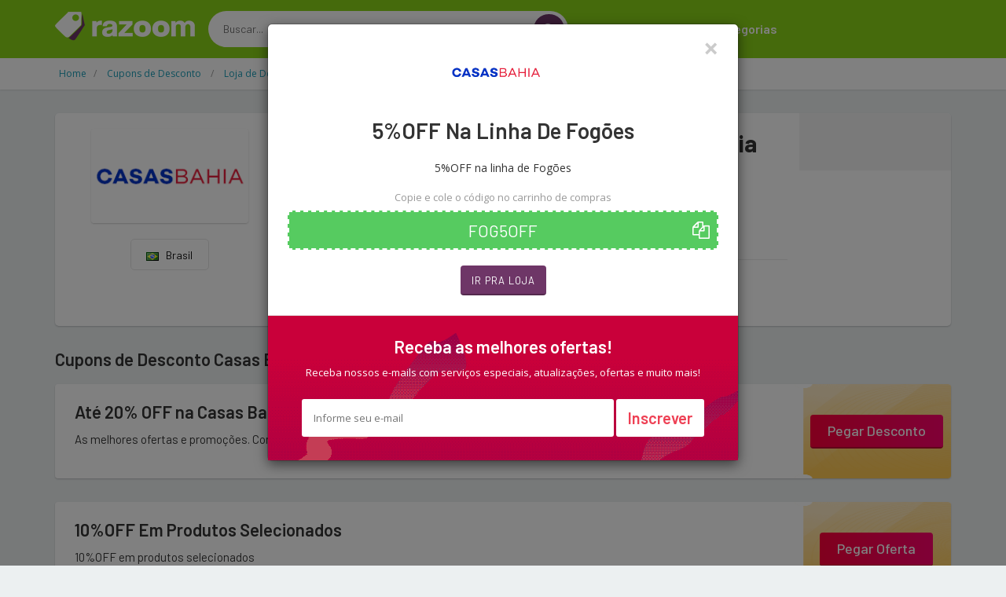

--- FILE ---
content_type: text/html; charset=UTF-8
request_url: https://www.razoom.com.br/desconto/casas-bahia/2006566
body_size: 16033
content:
<!DOCTYPE html>
<html dir="ltr" lang="pt-BR">
<head>
<!-- Meta -->
<meta charset="utf-8">
<meta name="viewport" content="width=device-width, initial-scale=1.0">
<meta name="description" content="Economize agora com os melhores cupons de desconto da internet. Selecione a loja e utilize os códigos promocionais na sua compra">
<meta name="keywords" content="cupom, cupom de desconto, desconto, vale desconto, vale, código, código de desconto, vale promocional, código promocional, Oferta, Liquidação, promoção, bonus, sales">
<meta name="author" content="Razoom">
<meta name="robots" content="all">
<title>Casas Bahia: As melhores ofertas e promoções - Razoom</title>

	
	
		<link rel="icon" href="/../images/favicon.png" type="image/x-icon"/>
		<link rel="shortcut icon" type="image/x-icon" href="/../images/favicon.png" />
		<link rel="canonical" href="https://www.razoom.com.br/desconto/casas-bahia/2006566">
<meta property="og:type" content="website" /> 
<meta property="og:site_name" content="Razoom" /> 
<meta property="og:url" content="https://www.razoom.com.br/desconto/casas-bahia/2006566" /> 
<meta property="og:title" content="Casas Bahia: As melhores ofertas e promoções - Razoom" /> 
<meta property="og:description" content="Economize agora com os melhores cupons de desconto da internet. Selecione a loja e utilize os códigos promocionais na sua compra" /> 
<meta property="og:image" content="https://www.razoom.com.br/imagem-loja/casas-bahia" /> 
<meta property="og:image:secure_url" content="https://www.razoom.com.br/imagem-loja/casas-bahia" /> 
<meta property="og:image:width" content="1200" /> 
<meta property="og:image:height" content="627" /> 
<meta property="og:locale" content="pt_BR" /> 
<meta name="twitter:card" content="summary_large_image">
<meta name="twitter:title" content="Casas Bahia: As melhores ofertas e promoções - Razoom">
<meta name="twitter:description" content="Economize agora com os melhores cupons de desconto da internet. Selecione a loja e utilize os códigos promocionais na sua compra">
<meta name="twitter:image" content="https://www.razoom.com.br/imagem-loja/casas-bahia">

<div itemscope itemtype="//schema.org/Organization">      
<meta itemprop="name" content="Razoom"> 
<meta property="description" content="Economize agora com os melhores cupons de desconto da internet. Selecione a loja e utilize os códigos promocionais na sua compra" /> 
<meta itemprop="url" content="https://www.razoom.com.br/">
<meta itemprop="sameAs" content="https://www.ncupons.com.br/">
<meta itemprop="sameAs" content="https://www.facebook.com/nCupons"> <meta itemprop="sameAs" content="https://twitter.com/cupons_ofertas"> <meta itemprop="logo" content="https://www.razoom.com.br/images/logo/logo-razoom.png">
<meta itemprop="image" content="">
</div>

<!-- Bootstrap Core CSS -->
<link rel="stylesheet" href="/../assets-web/css/bootstrap.min.css">

<!-- Customizable CSS -->
<style>
		:root {
		--cor_principal: #88d317;
		--cor_principal_texto: #333333;
		--cor_secundaria: #6e3667;
		--cor_secundaria_texto: #ffffff;
		}
</style>
<link rel="stylesheet" href="/../assets-web/css/main.css">
<link rel="stylesheet" href="/../assets-web/css/owl.carousel.css">
<link rel="stylesheet" href="/../assets-web/css/owl.transitions.css">
<link rel="stylesheet" href="/../assets-web/css/config.css">

<!-- Icons/Glyphs -->
<link rel="stylesheet" href="/../assets-web/css/font-awesome.css">

<!-- Fonts -->
<link href='https://fonts.googleapis.com/css?family=Open+Sans:400,300,400italic,600,600italic,700,700italic,800|Montserrat:400,700|Roboto:300,400,500,700|Barlow:200,300,300i,400,400i,500,500i,600,700,800' rel='stylesheet' type='text/css'>

<script async src="//pagead2.googlesyndication.com/pagead/js/adsbygoogle.js"></script>
<script>
  (adsbygoogle = window.adsbygoogle || []).push({
    google_ad_client: "ca-pub-3831231025825420",
    enable_page_level_ads: true
  });
</script>
	
	
<!-- Global site tag (gtag.js) - Google Analytics -->
<script async src="https://www.googletagmanager.com/gtag/js?id=UA-148579195-4"></script>
<script>
  window.dataLayer = window.dataLayer || [];
  function gtag(){dataLayer.push(arguments);}
  gtag('js', new Date());

  gtag('config', 'UA-148579195-4');

  gtag('config', 'UA-148579195-13');

  gtag('event', 'www.razoom.com.br', {
  'event_category': 'URL',
  'non_interaction': true

});
  
</script>

<script type="application/ld+json">{
  "@context": "http://schema.org",
  "@graph": [
    {
      "@type": "WebSite", "url": "https://www.razoom.com.br/", "potentialAction": { "@type": "SearchAction", "target": "https://www.razoom.com.br/buscar?q={search_term}", "query-input": "required name=search_term"
      }
    }, 
    {
      "@type": "SiteNavigationElement",
      "url": [
        "https://www.razoom.com.br/",
        "https://www.razoom.com.br/cupom",
        "https://www.razoom.com.br/cupons-e-ofertas"
      ]
    },
    {
      "@type": "lastReviewed",
      "dateTime": "2026-01-25T07:22:39-03:00"
    }
  ]
}</script>

</head>
<body class="cnt-home">
<!-- ============================================== HEADER ============================================== -->
<header class="header-style-1"> 
  
  <!-- ============================================== TOP MENU ============================================== -->
  
  <!-- /.header-top --> 
  <!-- ============================================== TOP MENU : END ============================================== -->
  <div class="main-header">
    <div class="container">
      <div class="row">
        <div class="col-xs-12 col-lg-2 col-sm-12 col-md-3 logo-holder"> 
          <!-- ============================================================= LOGO ============================================================= -->
          <div class="logo"> <a href="/"> <img src="/images/logo/logo-razoom.png" srcset="/images/logo/logo-razoom@2x.png 2x" alt="Razoom" > </a> </div>
          <!-- /.logo --> 
          <!-- ============================================================= LOGO : END ============================================================= --> </div>
        <!-- /.logo-holder -->
        
        <div class="col-lg-5 col-md-4 col-sm-5 col-xs-12 top-search-holder"> 
          <!-- /.contact-row --> 
          <!-- ============================================================= SEARCH AREA ============================================================= -->
          <div class="search-area">
            <form id="form-search-id" method="get" action="/buscar">
              <div class="control-group">
                  <input id="pesquisar" class="search-field" name="q" placeholder="Buscar..." autocomplete="off" />
                <a class="search-button" href="javascript:void(0);" onclick="document.getElementById('form-search-id').submit();" ></a> </div>
				<input type="submit" style="display:none">
            </form>
          </div>
          <!-- /.search-area --> 
          <!-- ============================================================= SEARCH AREA : END ============================================================= --> </div>
        <!-- /.top-search-holder -->
        
         <div class="col-lg-5 col-md-5 col-sm-12 col-xs-12 navmenu"> 
      <div class="yamm navbar navbar-default" role="navigation">
        <div class="navbar-header">
       <button data-target="#mc-horizontal-menu-collapse" data-toggle="collapse" class="navbar-toggle collapsed" type="button"> 
       <span class="sr-only">Toggle navigation</span> <span class="icon-bar"></span> <span class="icon-bar"></span> <span class="icon-bar"></span> </button>
        </div>
        <div class="nav-bg-class">
          <div class="navbar-collapse collapse" id="mc-horizontal-menu-collapse">
            <div class="nav-outer">
              <ul class="nav navbar-nav">
                <li class=" "> <a href="/cupom"  class="dropdown-toggle" >Cupons</a> 
                 
                
                </li>
                <li class="dropdown"> <a href="#" class="dropdown-toggle" data-hover="dropdown" data-toggle="dropdown">Lojas</a> 
                <ul class="dropdown-menu pages">
                    <li>
                      <div class="yamm-content">
                        <div class="row">
                          <div class="col-xs-12 col-menu">
                            <ul class="links">
								

<li><a href="/desconto/amazon"><div>Amazon</div></a></li>

<li><a href="/desconto/americanas"><div>Americanas</div></a></li>

<li><a href="/desconto/kabum"><div>Kabum</div></a></li>

<li><a href="/desconto/netshoes"><div>Netshoes</div></a></li>

<li><a href="/desconto/sephora"><div>Sephora</div></a></li>

<li><a href="/desconto/submarino"><div>Submarino</div></a></li>
								
								
								
                              	<li><a href="/desconto" ><div class="icondireita">Todas as lojas<i class="fa fa-chevron-right"></i></div></a></li>

                              </ul>
                              </div>
                              </div>
                              </div>
                              </li>
                              </ul>
                </li>
                <li class="dropdown"> <a href="#" class="dropdown-toggle" data-hover="dropdown" data-toggle="dropdown">Categorias</a> 
                <ul class="dropdown-menu pages">
                    <li>
                      <div class="yamm-content">
                        <div class="row">
                          <div class="col-xs-12 col-menu">
                            <ul class="links">
                              
<li><a href="/cupom/1111"><div>11/11 Especial</div></a></li>

<li><a href="/cupom/beleza-e-saude"><div>Beleza e Saúde</div></a></li>

<li><a href="/cupom/celulares-e-smartphones"><div>Celulares e Smartphones</div></a></li>

<li><a href="/cupom/eletrodomesticos"><div>Eletrodomésticos</div></a></li>

<li><a href="/cupom/eletronicos-e-tecnologia"><div>Eletrônicos e Tecnologia</div></a></li>

<li><a href="/cupom/maquininha-de-cartao"><div>Maquininha de Cartão</div></a></li>
<li><a href="/cupom" ><div class="icondireita"> Todas as categorias<i class="fa fa-chevron-right"></i></div></a></li>

								
                              </ul>
                              </div>
                              </div>
                              </div>
                              </li>
                              </ul>
                </li>
                
            
              </ul>
              <!-- /.navbar-nav -->
              <div class="clearfix"></div>
            </div>
            <!-- /.nav-outer --> 
          </div>
          <!-- /.navbar-collapse --> 
          
        </div>
        <!-- /.nav-bg-class --> 
      </div>
      <!-- /.navbar-default --> 
    </div>
    <!-- /.container-class --> 
    

        
        </div>
    
      <!-- /.row --> 
      
    </div>
    <!-- /.container --> 
    
  </div>
  <!-- /.main-header --> 
  
 
  
</header>

<!-- ============================================== HEADER : END ============================================== --> 
	

<div class="breadcrumb">
  <div class="container">
		<div class="breadcrumb-inner">
			<ul class="list-inline list-unstyled" itemscope="" itemtype="https://schema.org/BreadcrumbList">
				<li itemprop="itemListElement" itemscope="" itemtype="https://schema.org/ListItem"><a itemprop="item" target="_self" href="/" ><span itemprop="name" >Home</span></a><meta itemprop="position" content="1"></li>
				
				<li itemprop="itemListElement" itemscope="" itemtype="https://schema.org/ListItem"><a itemprop="item" target="_self" href="/cupom" ><span itemprop="name" >Cupons de Desconto </span></a><meta itemprop="position" content="2"></li>
				
				<li itemprop="itemListElement" itemscope="" itemtype="https://schema.org/ListItem"><a itemprop="item" target="_self" href="/cupom/loja-de-departamentos" ><span itemprop="name" >Loja de Departamentos</span></a><meta itemprop="position" content="3"></li>
				
				<li class="hidden" itemprop="itemListElement" itemscope="" itemtype="https://schema.org/ListItem"><a itemprop="item" target="_self" href="/desconto/casas-bahia" ><span itemprop="name" >Cupom de desconto Casas Bahia</span></a><meta itemprop="position" content="4"></li>
				
				<li class='active'><span>Cupom de desconto Casas Bahia</span></li>
				
				
			</ul>
			
			
		
			
			
			
			
		</div><!-- /.breadcrumb-inner -->
	</div><!-- /.container -->
</div><!-- /.breadcrumb -->

<div class="body-content outer-top-ts">

<div class='container'>
		<div class='row single-product' >
			<!-- /.sidebar -->
			<div class='col-md-12'>

            <div class="detail-block pb-0 " >
				<div class="row equal wow ">
                
					     <div class="col-xs-12 col-sm-4 col-md-3 text-center ">
    <div class="product-item-holder size-big  text-center">

        <a href="/redirecionar/10171" target="_blank" ><img class="img-responsive2 br-4" src="//cdn.gadevo.com/images/lojas/casas-bahia.png"  itemprop="logo"></a><!-- /.single-product-slider -->


        <!-- /.gallery-thumbs -->

    </div>
		<div class="btn-group btn-xs pt-20 dropup">
			
				
			
			
			
			
                            <button type="button" class="btn btn-default btn-xs select-paises" style="min-width: 100px"><img src="/images/flags/br.png">&nbsp;&nbsp; Brasil</button>
                            
                        </div>					 
							 
							 
							 
							 
</div>      			
					<div class='col-sm-8 col-md-7 product-info-block'>
						<div class="product-info">
							<h1 class="name">Cupom de desconto  Black Friday <strong>Casas Bahia</strong> </h1>
							
							<div class="rating-reviews m-t-20">
								<div class="row">
                                <div class="col-lg-12 ">
									<div class="pull-left p-0 m-0">
										<div id="partner-rating" data-partner="extra" data-rating="158751.5"></div> 

										<fieldset id='demo1' class="rating p-0 m-0" >
                  	 
                        <input class="stars" type="radio" id="star5" name="rating" value="5"    />
                        <label class = "full" for="star5" title=""></label>
                        <input class="stars" type="radio" id="star4" name="rating" value="4"   />
                        <label class = "full" for="star4" title=""></label>
                        <input class="stars" type="radio" id="star3" name="rating" value="3"   />
                        <label class = "full" for="star3" title=""></label>
                        <input class="stars" type="radio" id="star2" name="rating" value="2"   />
                        <label class = "full" for="star2" title=""></label>
                        <input class="stars" type="radio" id="star1" name="rating" value="1"  />
                        <label class = "full" for="star1" title=""></label>
                       
        			
                    					</fieldset>
										<div id="obrigadoRating2" style="display:none " class="p-0 m-0"><div id="obrigadoRating" class="obrigadoRating "  ><p class="ratingstars " >Obrigado pelo seu voto!</p></div></div>
 		<div id="erroRating2" style="display:none"><div id="erroRating" class="erroRating"  ><p class="ratingstars" >Você já votou!</p></div></div>
									</div>
									<div class="pull-left">
										<div class="reviews pt-5">
											<a class="lnk">(Avaliação: <span class="star-rating-avg" >158751.5</span> &#8211; 
        <span class="star-rating-total">374</span> 
		<span>votos</span>)</a>
										</div>
									</div>
                                    </div>
								</div><!-- /.row -->		
							</div><!-- /.rating-reviews -->

							<div class="stock-container info-container m-t-10">
								<div class="row">
                                <div class="col-lg-12">
									<div class="pull-left">
										<div class="stock-box">
											<span class="label">Atualizado em:</span>
										</div>	
									</div>
									<div class="pull-left">
										<div class="stock-box">
											<span class="value">25/01/2026 </span>
											<span class=""> &#8212; Cashback Casas Bahia</span>
											<span class=""> &#8212; Black Friday Casas Bahia</span>
										</div>	
									</div>
                                    </div>
									<div class="col-lg-12 pt-5">
									<div class="pull-left">
										<div class="stock-box">
											<span class="label">Encontramos 9 Cupons de desconto para Casas Bahia!</span>
											<span class="label">Cupom de Desconto  Casas Bahia Janeiro 2026 é aqui!</span>
										</div>	
									</div>
									
                                    </div>
								</div><!-- /.row -->	
							</div><!-- /.stock-container -->

		

							<!-- /.price-container -->

							<div class="quantity-container info-container ">
								<div class="row">
									
									<div class="add-btn">
										<a href="/redirecionar/10171" target="_blank" class="btn btn-primary"><i class="fa fa-shopping-cart inner-right-vs"></i> Ir pra loja</a>
									</div>

								</div><!-- /.row -->
							</div><!-- /.quantity-container -->

							

							

							
						</div><!-- /.product-info -->
					</div><!-- /.col-sm-7 -->
                    <div class="col-lg-2 col-sm-12 col-md-2 p-0 m-0  store-first" >
                    <div class="store-details text-center">
						<center><div class="addthis_inline_share_toolbox "></div> </center>
						

					
                     
                    </div>
                    </div>
				</div><!-- /.row -->
                </div>
					
	
				
        <section class="section wow fadeInUp pt-25">
          <h3 class="section-title pb-20">Cupons de Desconto  Casas Bahia</h3>
          
			
<div class="category-product coupons-section coupons-section-inner outer-top-xs ">
	<div class="row coupons-deals">
	 	<div class='col-sm-12 col-md-12 col-lg-12 wow fadeInUp'>
	
<div class='item'>
	<div class="products">
		<div class="product product-pq">
			<div class="product-image">
				<div class="image">
					<h3 class="name"><a href="/redirecionar/10171" target="_blank">Até 20% OFF na  Casas Bahia</a></h3>
					<div class="brand">As melhores ofertas e promoções. Confira as melhores ofertas exclusivas!</div>
				</div>
			</div>
			<div class="product-info text-left">
				<div class="discount"></div>
				<div class="show-code"><a href="/redirecionar/10171" target="_blank">Pegar Desconto</a></div>
				<div class="discount"></div>
			</div>
		</div>
	</div>	
</div>

<div class='item'>
	<div class="products">
		<div class="product product-pq">
			<div class="product-image">
				<div class="image">
					<h3 class="name"><a href="/desconto/casas-bahia/2006233" onclick="setTimeout(function() { window.location.href='/redirecionar/2006233?act=1'; }, 100);" target="_blank">10%OFF Em Produtos Selecionados</a></h3>
					<div class="brand">10%OFF em produtos selecionados</div>
				</div>
			</div>
			<div class="product-info text-left">
				<div class="discount"></div>
				<div class="show-code">
<a href="javascript:void(0);" onclick="showCoupon('2006233')">Pegar Oferta</a>
</div>
				<div class="discount"></div>
			</div>
		</div>
	</div>	
</div>

<div class='item'>
	<div class="products">
		<div class="product product-pq">
			<div class="product-image">
				<div class="image">
					<h3 class="name"><a href="/desconto/casas-bahia/2006624" onclick="setTimeout(function() { window.location.href='/redirecionar/2006624?act=1'; }, 100);" target="_blank">5%OFF Em Eletrodomésticos</a></h3>
					<div class="brand">5%OFF em eletrodomésticos</div>
				</div>
			</div>
			<div class="product-info text-left">
				<div class="discount"></div>
				<div class="show-code">
<a href="javascript:void(0);" onclick="showCoupon('2006624')">Pegar Oferta</a>
</div>
				<div class="discount"></div>
			</div>
		</div>
	</div>	
</div>

<div class='item'>
	<div class="products">
		<div class="product product-pq">
			<div class="product-image">
				<div class="image">
					<h3 class="name"><a href="/desconto/casas-bahia/2014356" onclick="setTimeout(function() { window.location.href='/redirecionar/2014356?act=1'; }, 100);" target="_blank">10% OFF Em Eletrodomésticos Selecionadas</a></h3>
					<div class="brand">10% OFF em Eletrodomésticos selecionadas</div>
				</div>
			</div>
			<div class="product-info text-left">
				<div class="discount"></div>
				<div class="show-code">
<a href="javascript:void(0);" onclick="showCoupon('2014356')">Pegar Oferta</a>
</div>
				<div class="discount"></div>
			</div>
		</div>
	</div>	
</div>

<div class='item'>
	<div class="products">
		<div class="product product-pq">
			<div class="product-image">
				<div class="image">
					<h3 class="name"><a href="/desconto/casas-bahia/2013981" onclick="setTimeout(function() { window.location.href='/redirecionar/2013981?act=1'; }, 100);" target="_blank">10% OFF Em Seleção De Móveis</a></h3>
					<div class="brand">10% OFF em seleção de Móveis
</div>
				</div>
			</div>
			<div class="product-info text-left">
				<div class="discount"></div>
				<div class="show-code">
<a href="javascript:void(0);" onclick="showCoupon('2013981')">Pegar Oferta</a>
</div>
				<div class="discount"></div>
			</div>
		</div>
	</div>	
</div>

<div class='item'>
	<div class="products">
		<div class="product product-pq">
			<div class="product-image">
				<div class="image">
					<h3 class="name"><a href="/desconto/casas-bahia/2014362" onclick="setTimeout(function() { window.location.href='/redirecionar/2014362?act=1'; }, 100);" target="_blank">10% OFF Em Eletrodomésticos Selecionadas</a></h3>
					<div class="brand">10% OFF em Eletrodomésticos selecionadas
</div>
				</div>
			</div>
			<div class="product-info text-left">
				<div class="discount"></div>
				<div class="show-code">
<a href="javascript:void(0);" onclick="showCoupon('2014362')">Pegar Oferta</a>
</div>
				<div class="discount"></div>
			</div>
		</div>
	</div>	
</div>

<div class='item'>
	<div class="products">
		<div class="product product-pq">
			<div class="product-image">
				<div class="image">
					<h3 class="name"><a href="/desconto/casas-bahia/2006566" onclick="setTimeout(function() { window.location.href='/redirecionar/2006566?act=1'; }, 100);" target="_blank">5%OFF Na Linha De Fogões</a></h3>
					<div class="brand">5%OFF na linha de Fogões</div>
				</div>
			</div>
			<div class="product-info text-left">
				<div class="discount"></div>
				<div class="show-code">
<a href="javascript:void(0);" onclick="showCoupon('2006566')">Pegar Oferta</a>
</div>
				<div class="discount"></div>
			</div>
		</div>
	</div>	
</div>

<div class='item'>
	<div class="products">
		<div class="product product-pq">
			<div class="product-image">
				<div class="image">
					<h3 class="name"><a href="/desconto/casas-bahia/2014361" onclick="setTimeout(function() { window.location.href='/redirecionar/2014361?act=1'; }, 100);" target="_blank">10% OFF Em Telas Selecionadas</a></h3>
					<div class="brand">10% OFF em Telas selecionadas
</div>
				</div>
			</div>
			<div class="product-info text-left">
				<div class="discount"></div>
				<div class="show-code">
<a href="javascript:void(0);" onclick="showCoupon('2014361')">Pegar Oferta</a>
</div>
				<div class="discount"></div>
			</div>
		</div>
	</div>	
</div>

<div class='item'>
	<div class="products">
		<div class="product product-pq">
			<div class="product-image">
				<div class="image">
					<h3 class="name"><a href="/desconto/casas-bahia/2020291" onclick="setTimeout(function() { window.location.href='/redirecionar/2020291?act=1'; }, 100);" target="_blank">5% OFF Em Telas</a></h3>
					<div class="brand">5% OFF em telas
</div>
				</div>
			</div>
			<div class="product-info text-left">
				<div class="discount"></div>
				<div class="show-code">
<a href="javascript:void(0);" onclick="showCoupon('2020291')">Pegar Oferta</a>
</div>
				<div class="discount"></div>
			</div>
		</div>
	</div>	
</div>
	
	
	
	
	
	
	
	
</div>	

</div>
                <!-- /.row --> 
              </div>		
			
			
        </section>
				

				
				
			
				
				
				
				
				<div class="product-tabs inner-bottom-xs  wow fadeInUp">
					<div class="row">
						<div class="col-sm-3">
							<ul id="product-tabs" class="nav nav-tabs nav-tab-cell">
								
<li class="active"><a data-toggle="tab" href="#expired">Cupons expirados</a></li>
								<li class=""><a data-toggle="tab" href="#howtouse">Como usar os cupons</a></li>
                                <li><a data-toggle="tab" href="#vendor">Sobre Casas Bahia</a></li>
								
<li><a data-toggle="tab" href="#offers">Lojas em destaque</a></li>
								
								<li><a data-toggle="tab" href="#cashback">O que é cashback?</a></li>
							</ul><!-- /.nav-tabs #product-tabs -->
						</div>
						<div class="col-sm-9">

							<div class="tab-content">
								
								
<div id="expired" class="tab-pane active">
<div class="product-tab">
<h3>Alguns ainda podem funcionar</h3>
<div class="row p-10" style="">

                    

<div class="col-sm-12 cupomexpirado  ">
	<div class=" ">
		
		<div class="pull-left"><p class='' title='Até 25% off no cupom EXCLUSIVO'>Até 25% off no cupom EXCLUSIVO</p></div>
		<div class="cupomexpirado-cupom pull-rig ht">
			<i class="fa fa-tags"></i><span>GANHEEVOLTA</span><a href="/redirecionar/2034557" target="_blank" class="btn btn-sm btn-info" onclick="setClipboard('GANHEEVOLTA')" data-toggle="tooltip" data-placement="bottom" title="Copiar e ir pra loja"><i class="fa fa-chevron-right"></i></a>
		</div>
		</div>
	
</div>


                    

<div class="col-sm-12 cupomexpirado  ">
	<div class=" ">
		
		<div class="pull-left"><p class='' title='iPhone 12 com 20% de desconto'>iPhone 12 com 20% de desconto</p></div>
		<div class="cupomexpirado-cupom pull-rig ht">
			<i class="fa fa-tags"></i><span>MEUNOVO12</span><a href="/redirecionar/2037973" target="_blank" class="btn btn-sm btn-info" onclick="setClipboard('MEUNOVO12')" data-toggle="tooltip" data-placement="bottom" title="Copiar e ir pra loja"><i class="fa fa-chevron-right"></i></a>
		</div>
		</div>
	
</div>


                    

<div class="col-sm-12 cupomexpirado  ">
	<div class=" ">
		
		<div class="pull-left"><p class='' title='Beleza e Saúde com 10% de desconto'>Beleza e Saúde com 10% de desconto</p></div>
		<div class="cupomexpirado-cupom pull-rig ht">
			<i class="fa fa-tags"></i><span>GANHEDEVOLTA10</span><a href="/redirecionar/2041104" target="_blank" class="btn btn-sm btn-info" onclick="setClipboard('GANHEDEVOLTA10')" data-toggle="tooltip" data-placement="bottom" title="Copiar e ir pra loja"><i class="fa fa-chevron-right"></i></a>
		</div>
		</div>
	
</div>


                    

<div class="col-sm-12 cupomexpirado  ">
	<div class=" ">
		
		<div class="pull-left"><p class='' title='10% OFF Em Eletrodomésticos.'>10% OFF Em Eletrodomésticos.</p></div>
		<div class="cupomexpirado-cupom pull-rig ht">
			<i class="fa fa-tags"></i><span>ELETRO10</span><a href="/redirecionar/2013142" target="_blank" class="btn btn-sm btn-info" onclick="setClipboard('ELETRO10')" data-toggle="tooltip" data-placement="bottom" title="Copiar e ir pra loja"><i class="fa fa-chevron-right"></i></a>
		</div>
		</div>
	
</div>


                    

<div class="col-sm-12 cupomexpirado  ">
	<div class=" ">
		
		<div class="pull-left"><p class='' title='5% OFF Em Telas.'>5% OFF Em Telas.</p></div>
		<div class="cupomexpirado-cupom pull-rig ht">
			<i class="fa fa-tags"></i><span>CBPP5Z</span><a href="/redirecionar/2000757" target="_blank" class="btn btn-sm btn-info" onclick="setClipboard('CBPP5Z')" data-toggle="tooltip" data-placement="bottom" title="Copiar e ir pra loja"><i class="fa fa-chevron-right"></i></a>
		</div>
		</div>
	
</div>


                    

<div class="col-sm-12 cupomexpirado  ">
	<div class=" ">
		
		<div class="pull-left"><p class='' title='3% OFF Em Produtos Selecionados'>3% OFF Em Produtos Selecionados</p></div>
		<div class="cupomexpirado-cupom pull-rig ht">
			<i class="fa fa-tags"></i><span>CBPP3L</span><a href="/redirecionar/2001162" target="_blank" class="btn btn-sm btn-info" onclick="setClipboard('CBPP3L')" data-toggle="tooltip" data-placement="bottom" title="Copiar e ir pra loja"><i class="fa fa-chevron-right"></i></a>
		</div>
		</div>
	
</div>


                    

<div class="col-sm-12 cupomexpirado  ">
	<div class=" ">
		
		<div class="pull-left"><p class='' title='5% OFF Em Telas'>5% OFF Em Telas</p></div>
		<div class="cupomexpirado-cupom pull-rig ht">
			<i class="fa fa-tags"></i><span>CBPP5Z</span><a href="/redirecionar/2001548" target="_blank" class="btn btn-sm btn-info" onclick="setClipboard('CBPP5Z')" data-toggle="tooltip" data-placement="bottom" title="Copiar e ir pra loja"><i class="fa fa-chevron-right"></i></a>
		</div>
		</div>
	
</div>


                    

<div class="col-sm-12 cupomexpirado  ">
	<div class=" ">
		
		<div class="pull-left"><p class='' title='15% OFF Em Sofás E Poltronas'>15% OFF Em Sofás E Poltronas</p></div>
		<div class="cupomexpirado-cupom pull-rig ht">
			<i class="fa fa-tags"></i><span>MAIS15</span><a href="/redirecionar/2014723" target="_blank" class="btn btn-sm btn-info" onclick="setClipboard('MAIS15')" data-toggle="tooltip" data-placement="bottom" title="Copiar e ir pra loja"><i class="fa fa-chevron-right"></i></a>
		</div>
		</div>
	
</div>


                    

<div class="col-sm-12 cupomexpirado  ">
	<div class=" ">
		
		<div class="pull-left"><p class='' title='Até 27% OFF Em Seleção De TVs'>Até 27% OFF Em Seleção De TVs</p></div>
		<div class="cupomexpirado-cupom pull-rig ht">
			<i class="fa fa-tags"></i><span>MINHATELA</span><a href="/redirecionar/2017176" target="_blank" class="btn btn-sm btn-info" onclick="setClipboard('MINHATELA')" data-toggle="tooltip" data-placement="bottom" title="Copiar e ir pra loja"><i class="fa fa-chevron-right"></i></a>
		</div>
		</div>
	
</div>


                    

<div class="col-sm-12 cupomexpirado  ">
	<div class=" ">
		
		<div class="pull-left"><p class='' title='10% OFF Em Produtos Selecionados. '>10% OFF Em Produtos Selecionados. </p></div>
		<div class="cupomexpirado-cupom pull-rig ht">
			<i class="fa fa-tags"></i><span>CBPP10Z</span><a href="/redirecionar/2000553" target="_blank" class="btn btn-sm btn-info" onclick="setClipboard('CBPP10Z')" data-toggle="tooltip" data-placement="bottom" title="Copiar e ir pra loja"><i class="fa fa-chevron-right"></i></a>
		</div>
		</div>
	
</div>


                    

<div class="col-sm-12 cupomexpirado  ">
	<div class=" ">
		
		<div class="pull-left"><p class='' title='15% OFF Para Renovar Sua Sala De Jantar'>15% OFF Para Renovar Sua Sala De Jantar</p></div>
		<div class="cupomexpirado-cupom pull-rig ht">
			<i class="fa fa-tags"></i><span>RENOVE</span><a href="/redirecionar/2014350" target="_blank" class="btn btn-sm btn-info" onclick="setClipboard('RENOVE')" data-toggle="tooltip" data-placement="bottom" title="Copiar e ir pra loja"><i class="fa fa-chevron-right"></i></a>
		</div>
		</div>
	
</div>


                    

<div class="col-sm-12 cupomexpirado  ">
	<div class=" ">
		
		<div class="pull-left"><p class='' title='10% OFF Em Pré-venda De Games'>10% OFF Em Pré-venda De Games</p></div>
		<div class="cupomexpirado-cupom pull-rig ht">
			<i class="fa fa-tags"></i><span>CBGAM10Z</span><a href="/redirecionar/2001830" target="_blank" class="btn btn-sm btn-info" onclick="setClipboard('CBGAM10Z')" data-toggle="tooltip" data-placement="bottom" title="Copiar e ir pra loja"><i class="fa fa-chevron-right"></i></a>
		</div>
		</div>
	
</div>


                    

<div class="col-sm-12 cupomexpirado  ">
	<div class=" ">
		
		<div class="pull-left"><p class='' title='15% OFF Nos ítes Da Lista'>15% OFF Nos ítes Da Lista</p></div>
		<div class="cupomexpirado-cupom pull-rig ht">
			<i class="fa fa-tags"></i><span>CLIENTE15</span><a href="/redirecionar/2016275" target="_blank" class="btn btn-sm btn-info" onclick="setClipboard('CLIENTE15')" data-toggle="tooltip" data-placement="bottom" title="Copiar e ir pra loja"><i class="fa fa-chevron-right"></i></a>
		</div>
		</div>
	
</div>


                    

<div class="col-sm-12 cupomexpirado  ">
	<div class=" ">
		
		<div class="pull-left"><p class='' title='5% OFF Em Produtos Selecionados.'>5% OFF Em Produtos Selecionados.</p></div>
		<div class="cupomexpirado-cupom pull-rig ht">
			<i class="fa fa-tags"></i><span>CBPP5Z</span><a href="/redirecionar/2000554" target="_blank" class="btn btn-sm btn-info" onclick="setClipboard('CBPP5Z')" data-toggle="tooltip" data-placement="bottom" title="Copiar e ir pra loja"><i class="fa fa-chevron-right"></i></a>
		</div>
		</div>
	
</div>


                    

<div class="col-sm-12 cupomexpirado  ">
	<div class=" ">
		
		<div class="pull-left"><p class='' title='20% OFF Na Categoria De Automotivos'>20% OFF Na Categoria De Automotivos</p></div>
		<div class="cupomexpirado-cupom pull-rig ht">
			<i class="fa fa-tags"></i><span>AUTOMOTIVO20</span><a href="/redirecionar/2008143" target="_blank" class="btn btn-sm btn-info" onclick="setClipboard('AUTOMOTIVO20')" data-toggle="tooltip" data-placement="bottom" title="Copiar e ir pra loja"><i class="fa fa-chevron-right"></i></a>
		</div>
		</div>
	
</div>


                    

<div class="col-sm-12 cupomexpirado  ">
	<div class=" ">
		
		<div class="pull-left"><p class='' title='10% OFF Em Produtos De Cozinha'>10% OFF Em Produtos De Cozinha</p></div>
		<div class="cupomexpirado-cupom pull-rig ht">
			<i class="fa fa-tags"></i><span>MAIS10</span><a href="/redirecionar/2014859" target="_blank" class="btn btn-sm btn-info" onclick="setClipboard('MAIS10')" data-toggle="tooltip" data-placement="bottom" title="Copiar e ir pra loja"><i class="fa fa-chevron-right"></i></a>
		</div>
		</div>
	
</div>


                    

<div class="col-sm-12 cupomexpirado  ">
	<div class=" ">
		
		<div class="pull-left"><p class='' title='5% OFF Em Eletrodomésticos Selecionados '>5% OFF Em Eletrodomésticos Selecionados </p></div>
		<div class="cupomexpirado-cupom pull-rig ht">
			<i class="fa fa-tags"></i><span>DESC5</span><a href="/redirecionar/2010107" target="_blank" class="btn btn-sm btn-info" onclick="setClipboard('DESC5')" data-toggle="tooltip" data-placement="bottom" title="Copiar e ir pra loja"><i class="fa fa-chevron-right"></i></a>
		</div>
		</div>
	
</div>


                    

<div class="col-sm-12 cupomexpirado  ">
	<div class=" ">
		
		<div class="pull-left"><p class='' title='10%OFF No Festival De Cozinha Dos Sonhos'>10%OFF No Festival De Cozinha Dos Sonhos</p></div>
		<div class="cupomexpirado-cupom pull-rig ht">
			<i class="fa fa-tags"></i><span>MINHACOZINHA</span><a href="/redirecionar/2020285" target="_blank" class="btn btn-sm btn-info" onclick="setClipboard('MINHACOZINHA')" data-toggle="tooltip" data-placement="bottom" title="Copiar e ir pra loja"><i class="fa fa-chevron-right"></i></a>
		</div>
		</div>
	
</div>


                    

<div class="col-sm-12 cupomexpirado  ">
	<div class=" ">
		
		<div class="pull-left"><p class='' title='20% OFF Na Categoria De Ferramentas'>20% OFF Na Categoria De Ferramentas</p></div>
		<div class="cupomexpirado-cupom pull-rig ht">
			<i class="fa fa-tags"></i><span>FERRAMENTAS20</span><a href="/redirecionar/2008142" target="_blank" class="btn btn-sm btn-info" onclick="setClipboard('FERRAMENTAS20')" data-toggle="tooltip" data-placement="bottom" title="Copiar e ir pra loja"><i class="fa fa-chevron-right"></i></a>
		</div>
		</div>
	
</div>


                    

<div class="col-sm-12 cupomexpirado  ">
	<div class=" ">
		
		<div class="pull-left"><p class='' title='10%OFF Na Lista De Produtos Selecionados'>10%OFF Na Lista De Produtos Selecionados</p></div>
		<div class="cupomexpirado-cupom pull-rig ht">
			<i class="fa fa-tags"></i><span>AUTOFERRA10</span><a href="/redirecionar/2008819" target="_blank" class="btn btn-sm btn-info" onclick="setClipboard('AUTOFERRA10')" data-toggle="tooltip" data-placement="bottom" title="Copiar e ir pra loja"><i class="fa fa-chevron-right"></i></a>
		</div>
		</div>
	
</div>


</div>
</div>
</div>
																<div id="howtouse" class="tab-pane in ">
									<div class="product-tab">
										<div class="row">
                                             <div class="col-sm-6  ">
                                             
                                                         <h4 class="modal-title ">Link de Desconto <span>(sem código)</span>:</h4><br>

                                                         
                                                         <h5 style="font-weight:400; padding-left:20px;"><span><strong>1.</strong></span> Clique no botão <span><strong>Ir pra loja</strong>; </span></h5>

                                                         <h5 style="font-weight:400; padding-left:20px;"><span><strong>2.</strong></span> Você será redirecionado para o site da loja;</h5>

                                                         <h5 style="font-weight:400; padding-left:20px;"><span><strong>3.</strong></span> O desconto aparecerá diretamente no valor do produto ou quando ele for adicionado no carrinho de compras.</h5>

                                          
                                             
                                             </div>
                                             <div class="col-sm-6">
                                              
                                                         <h4 class="modal-title ">Cupom de Desconto <span>(com código)</span>:</h4><br>

                                                         
                                                         <h5 style="font-weight:400; padding-left:20px;"><span><strong>1.</strong></span> Clique no botão <span><strong>Pegar Oferta</strong>; </span></h5>

                                                         <h5 style="font-weight:400; padding-left:20px;"><span><strong>2.</strong></span> Em seguida, clique em <span><strong>Copiar Código</strong></span> para salvá-lo na memória do computador e logo depois clique no botão <span><strong>Ir pra loja</strong></span>;</h5>

                                                         <h5 style="font-weight:400; padding-left:20px;"><span><strong>3.</strong></span> Já no site e com seus produtos escolhidos, vá para o carrinho e cole o código na área especificada pela loja.</h5>
                                              
                                              </div><div class="col-sm-12" ><div class="panel panel-default ">
                            <div class="panel-body">
                            <span><strong>Importante:</strong> Todos os cupons possuem regras e excecões de utilização. Fique sempre atento à elas para saber quais produtos estão incluídos na promoção!                             </div>
                        </div></div>
                                              
                                                  
                                            
                                            
                                        </div>
									</div>	
								</div><!-- /.tab-pane -->
								<div id="vendor" class="tab-pane">
									<div class="product-tab">
                                      	<h3>Cupom de Desconto / Vale Presente Casas Bahia Janeiro 2026</h3>
										<p class="text"><p>A Casas Bahia iniciou suas operações com lojas de móveis e 
eletrodomésticos focada no público C, com renda inferior a 2000 reais 
mensais. A empresa Casas Bahia foi comprada pelo Pão de Açúcar e hoje 
faz parte do grupo que também reúne Ponto Frio e Extra. A loja virtual 
Casas Bahia é a sétimo maior site de e-commerce do Brasil. O site da 
Casas Bahia é seguro e confiável. A Casas Bahia tem uma das melhores 
entregas do mercado e muitas vezes oferece cupom de frete grátis no Ganhe de Volta . Você encontra na Casasbahia qualquer tipo de produto, das mais 
variadas categorias, condições de pagamento, promoções, superoferta, 
códigos de desconto e cupons de desconto grátis, através do Ganhe de Volta . O Ganhe de Volta  sempre tem o melhor cupom de desconto exclusivo grátis da Casas 
Bahia. Graças ao nosso tamanho, o Ganhe de Volta  tem uma boa condição comercial 
com a Casas Bahia, e com isso o Ganhe de Volta  consegue cupom de desconto grátis
 Casas Bahia que dá até 20% de desconto em alguns produtos, como 
celulares, Smartphones, eletrodomésticos, lavadoras, computadores e 
móveis e mais de dinheiro de volta. Quase sempre o Ganhe de Volta  disponibiliza 
cupom frete grátis da Casasbahia. A Casas Bahia oferece financiamento 
para as compras dos seus clientes. Usando os cupons de desconto Casas 
Bahia que o Ganhe de Volta  oferece, com certeza você conseguirá comprar com os 
melhores preços. Cupom de desconto casas bahia celular Julho 2015..</p><h3>Celulares e outros ofertas Casas Bahia com Desconto</h3><p>É
 possível encontrar todos os tipos de produtos na Casas Bahia, mas 
também as melhores ofertas, descontos e promoções. Usando o Ganhe de Volta  você 
terá cupom grátis de desconto da Casas Bahia para comprar TV LED 
(Samsung, LG e etc), smartphone (Iphone 6, Iphone 6 plus, Iphone 5S, 
Iphone 5C, Iphone 5, Iphone 4s, Android, Motorola Moto G, Samsung 
Galaxy, Moto X, Samsung Galaxy S4, entre outros), tablets, móveis (cama,
 armário, mesa, sofá e etc), eletrodomésticos (geladeira, fogão, 
micro-ondas, máquina de lavar, ventilador, ar-condicionado). No Ganhe de Volta  
você irá comprar com os melhores cupons de desconto grátis da Casas 
Bahia em itens de informática e games (computador, notebook, ultrabook 
de marcas como DELL, HP, Apple, Asus, Lenovo, CCE, Positivo, Windows 8),
 impressora, monitor, sempre com as melhores ofertas. Ganhe de Volta também 
oferece código de desconto para você comprar na Casas Bahia brinquedos, 
calçados, câmeras digitais, filmadoras, capinhas personalizadas, 
celulares, colchoes, games, jogos, instrumentos musicais, malas, livros,
 perfumes, cosméticos, maquiagens, pesca, pet shop, xbox, Playstation, 
celulares, passagens áreas, moda, smartphones sempre com as melhores 
promoções, código de desconto e ofertas. No Ganhe de Volta  sempre conseguimos 
oferecer o melhor cupom de desconto móveis Casas Bahia e cupom de 
desconto smartphone Casasbahia. Cupom de desconto grátis Casas Baiha só 
no Ganhe de Volta .</p><h3>Condições de pagamento</h3><p>A Casas Bahia sempre foi
 reconhecida por ajudar a pessoas mais simples comprarem produtos 
através da suas formas de financiamento. Cartão Casas Bahia (com 
descontos e as vezes podendo parcelar até 15 vezes sem juros), cartão de
 crédito Visa, Mastercard, American Express, Itaucard, Elo, Hipercard, 
boleto, cartão de débito Itáu, Banco do Brasil e Visa, cartão do grupo 
Pão de Açúcar, cartão de crédito Dinner Club, Paypal, cartão Ponto 
Extra, Cartão Ponto Frio, cartão credicard. Você pode comprar no 
Casasbahia à vista ou a prazo, em parcelas com ou sem juros. Você pode 
parcelar até 15 vezes pagando no cartão Casas Bahia. Com o Ganhe de Volta , você 
paga ainda menos, usando os cupons de descontos do Casas Bahia. Você 
pode parcelas sua compra no Casas Bahia em até 10 vezes sem juros caso 
não tenha o cartão Casas Baia. Você pode comprar celular e qualquer 
outro produto na Casas Bahia porque ela tem um site seguro. A Casas 
Bahia é certificada pela, Internet Segura, Microsoft, Nota Fiscal 
Paulista, Site Blindado, Norton Secure e Buscapé. O Ganhe de Volta  só tem 
parceria com lojas cofiáveis e seguras. Você pode acompanhar seus 
pedidos diretamente no site da Casas Bahia.</p><h3>Cupom de Frete Grátis no Casas Bahia, quando acontece?</h3><p>O
 Casas Bahia costuma oferecer promoções, código de descontos e cupom de 
frete grátis no Ganhe de Volta . Geralmente, a Casas Bahia oferece o frete grátis
 através de cupom no Ganhe de Volta . O Ganhe de Volta  avisa seus clientes quando ele 
consegue um cupom de frete grátis da Casas Bahia. Com o cupom mania 
grátis do Ganhe de Volta  você terá um desconto maior que o valor do frete do 
Casas Bahia, dessa maneira, faz sentido você comprar um celular usando o
 cupom de desconto grátis do Ganhe de Volta . O prazo de entrega costuma ser de 
até 7 dias, mas depende da localização do endereço do cliente. Segundo o
 especialista de cupom de desconto Thiago Rodrigo Casas Bahia tem 
“sempre com os melhores preços, segurança e condições de pagamento da 
internet”.</p><h3>Atendimento ao cliente Casas Bahia</h3><p>O Casas 
Bahia tem um “bom” status no Reclame Aqui. O atendimento e serviço deles
 está bem, com 97,5% das reclamações atendidas e com mais de 82,6% de 
solução. Você pode comprar com segurança no Casas Bahia celulares, 
smartphones (Iphone, Samsung , Motorola e outras marcas) , computadores,
 notebook, ultrabook, geladeiras, TV de Led, móveis, entre outros, 
porque a loja provavelmente irá entregar seu produto com segurança e 
comodidade. No Ganhe de Volta  você sempre encontra cupom de descontos grátis e 
válido do Casas Bahia, que ajudam os usuários a economizarem nas 
melhores ofertas.  O site também tem atendimento por e-mail, telefone 
(capitais e regiões metropolitanas 4003-4336) e dúvidas frequentes. 
Problemas com o cartão Casas Baia também podem ser resolvidos no site da
 empresa ao clicar no link “atendimento” localizada na aba superior. 
Segundo o especialista em cupom de desconto Thiago Rodrigo, Casas Bahia 
tem preços agressivos em celulares, smartphones, informática e 
eletrodomésticos.</p><h3>Cupom Grátis Casas Bahia: Desconto para Julho 2015</h3><p>Veja a lista de Cupons de Desconto Grátis no Ganhe de Volta  e encontre as melhores opções de <b>Cupom de Desconto Casas Bahia</b>
 Julho 2015. Veja os melhores cupons grátis Casas Bahia e economize com o
 melhor desconto Casas Bahia Julho 2015. Ganhe de Volta . Segundo o especialista 
em cupom de desconto Casas Bahia, Thiago Rodrigo, o site tem os melhores
 preços de celulares, ofertas e promoções.  Você encontra no Ganhe de Volta  
cupom de desconto casas bahia para smartphone, celulares, computadores, 
notebook e móveis. Com Ganhe de Volta  você encontra o melhor cupom de desconto 
grátis para comprar na Casas Bahia. Cupons de desconto grátis válido na 
Casas Baia, e algumas vezes frete grátis, só no Ganhe de Volta . Nem o Mercado 
Livre tem preços melhores que os cupons de descontos da casas bahia 
Cupons mágicos? Não, cupons válidos e grátis no Casas Bahia só na cia 
dos descontos Ganhe de Volta .</p><p>Consulte todos os nossos descontos e cupons 
Casas Bahia para Julho 2015.. Economize sempre com o melhor código de 
desconto Casas Bahia. Várias pessoas têm usado cupom de desconto para 
comprar na Casas Bahia, uma cupom mania, onde o Ganhe de Volta  é o site com os 
melhores cupons de desconto grátis. Os cupons de desconto são válidos, 
reais e funcionam quando usados na Casas Bahia. A vida é feita de 
descontos apenas quando se usa cupom de desconto do Ganhe de Volta  e ainda se 
recebe dinheiro de volta. O cupom grátis é uma oferta do Ganhe de Volta  para 
você comprar na Casas Bahia. Cupom de desconto grátis Casas Baiha só no Ganhe de Volta <br></p><p>Faça economia sempre com os melhores cupons e consiga 
sempre o melhor desconto Casas Baia no Ganhe de Volta . O Ganhe de Volta  sempre tem o 
melhor cupom de desconto na Casas Bahia. O melhor cupom de desconto 
casas bahia celular você encontra no Ganhe de Volta .</p> </p>
									</div>	
								</div>
								
<div id="offers" class="tab-pane pb-0 mb-0" >
<div class="product-tab ">							
<div class="row pr-10 pl-10 " style="">

<div class="col-md-4 col-xs-6 p-5"><a href="/desconto/eudora">Cupom de desconto Eudora</a></div>

<div class="col-md-4 col-xs-6 p-5"><a href="/desconto/carrefour">Cupom de desconto Carrefour</a></div>

<div class="col-md-4 col-xs-6 p-5"><a href="/desconto/boticario">Cupom de desconto Boticário</a></div>

<div class="col-md-4 col-xs-6 p-5"><a href="/desconto/centauro">Cupom de desconto Centauro</a></div>

<div class="col-md-4 col-xs-6 p-5"><a href="/desconto/beleza-na-web">Cupom de desconto Beleza na Web</a></div>

<div class="col-md-4 col-xs-6 p-5"><a href="/desconto/droga-raia">Cupom de desconto Droga Raia</a></div>

<div class="col-md-4 col-xs-6 p-5"><a href="/desconto/studio-z">Cupom de desconto Studio Z</a></div>

<div class="col-md-4 col-xs-6 p-5"><a href="/desconto/cea">Cupom de desconto C&A</a></div>

<div class="col-md-4 col-xs-6 p-5"><a href="/desconto/drogasil">Cupom de desconto Drogasil</a></div>

<div class="col-md-4 col-xs-6 p-5"><a href="/desconto/compra-certa">Cupom de desconto Compra Certa</a></div>

<div class="col-md-4 col-xs-6 p-5"><a href="/desconto/dafiti">Cupom de desconto Dafiti</a></div>

<div class="col-md-4 col-xs-6 p-5"><a href="/desconto/mac">Cupom de desconto MAC Cosmeticos</a></div>

<div class="col-md-4 col-xs-6 p-5"><a href="/desconto/brastemp">Cupom de desconto Brastemp</a></div>

<div class="col-md-4 col-xs-6 p-5"><a href="/desconto/quem-disse-berenice">Cupom de desconto Quem disse, Berenice?</a></div>

<div class="col-md-4 col-xs-6 p-5"><a href="/desconto/nike">Cupom de desconto Nike Store</a></div>

<div class="col-md-4 col-xs-6 p-5"><a href="/desconto/dzarm">Cupom de desconto Dzarm</a></div>

<div class="col-md-4 col-xs-6 p-5"><a href="/desconto/eletrum">Cupom de desconto Eletrum</a></div>

<div class="col-md-4 col-xs-6 p-5"><a href="/desconto/girafa">Cupom de desconto Girafa</a></div>

</div>
</div>
</div>
																
								<div id="cashback" class="tab-pane">
										<div class="product-reviews">
																						
											<h4 class="title">Receba parte do seu <a href='https://www.ganhedevolta.com.br/?utm_source=site_cupons&utm_medium=site_cupons&utm_campaign=razoom&tracking=site_cupons_razoom' target='_blank'> dinheiro de volta</a> em suas compras!</h4>
											<p class="text">Cashback significa exatamente isso, dinheiro de volta. E com o </a>Ganhe de Volta</a> é assim mesmo que funciona. Você ganha uma parte do valor de todas as sus compras de volta!</p>
										
											<h4 class="title pt-10">Como ter <a href='https://www.ganhedevolta.com.br/?utm_source=site_cupons&utm_medium=site_cupons&utm_campaign=razoom&tracking=site_cupons_razoom' target='_blank'> cashback</a> em suas compras</h4>
											<p class="text">Com o <a href='https://www.ganhedevolta.com.br/?utm_source=site_cupons&utm_medium=site_cupons&utm_campaign=razoom&tracking=site_cupons_razoom' target='_blank'> Ganhe de Volta</a> você compra em suas lojas favoritas e ainda ganha parte do valor da sua compra de volta, em dinheiro! Isso mesmo, <a href='https://www.ganhedevolta.com.br/?utm_source=site_cupons&utm_medium=site_cupons&utm_campaign=razoom&tracking=site_cupons_razoom' target='_blank'> Ganhe dinheiro de Volta em suas compras online</a>.</p>

											<h4 class="title pt-10"><a href='https://www.ganhedevolta.com.br/?utm_source=site_cupons&utm_medium=site_cupons&utm_campaign=razoom&tracking=site_cupons_razoom' target='_blank'> Cadastre-se grátis agora mesmo</a>. É grátis e sempre será!</h4>
											<p class="text"></p>
											<p class="text">O <a href='https://www.ganhedevolta.com.br/?utm_source=site_cupons&utm_medium=site_cupons&utm_campaign=razoom&tracking=site_cupons_razoom' target='_blank'> Ganhe de Volta</a> foi eleito o melhor site de cashback do Brasil. <a href='https://www.ganhedevolta.com.br/desconto/casas-bahia?utm_source=site_cupons&utm_medium=site_cupons&utm_campaign=razoom&tracking=site_cupons_razoom' target='_blank'> Receba cashback em sua compra no Casas Bahia</a>.</p>
											<p class="text"><a href='https://www.ganhedevolta.com.br/?utm_source=site_cupons&utm_medium=site_cupons&utm_campaign=razoom&tracking=site_cupons_razoom' target='_blank'> Cashback</a> na <a href='https://www.ganhedevolta.com.br/?utm_source=site_cupons&utm_medium=site_cupons&utm_campaign=razoom&tracking=site_cupons_razoom' target='_blank'> Black Friday</a> 2020 é só no <a href='https://www.ganhedevolta.com.br/?utm_source=site_cupons&utm_medium=site_cupons&utm_campaign=razoom&tracking=site_cupons_razoom' target='_blank'> Ganhe de Volta</a>.</p>
											
																				</div><!-- /.product-tab -->
								</div><!-- /.tab-pane -->
                                

							</div><!-- /.tab-content -->
						</div><!-- /.col -->
					</div><!-- /.row -->
				</div><!-- /.product-tabs -->

			 <!-- ============================================== RELATED PRODUCTS ============================================== -->

	
	
        
        <!-- /.section --> 
        <!-- ============================================== RELATED PRODUCTS : END ============================================== --> 
	
	
	
	
	
</div>
</div>
</div>



						



						
						
						



<section class="section coupons-section ajustar-cupons">
        <div class="container">
          <h3 class="section-title">Cupons recomendados</h3>
          
          <div class="coupons-deals">
          <div class="owl-carousel home-owl-carousel1 custom-carousel owl-theme outer-top-xs">
			  
			  
	 <div class='item item-carousel'> 

			<div class="products">
                <div class="product">
                  <div class="product-image">
                    <div class="image"> 
                     
					 <a href="/desconto/spryng"><img class="img-responsive mx-auto" src="//cdn.gadevo.com/images/lojas/spryng.png" alt="Cupons de Desconto SPRYNG" ></a>
                   
                           <h3 class="name"><a href="/desconto/spryng/2066036" onclick="setTimeout(function() { window.location.href='/redirecionar/2066036?act=1'; }, 100);" target="_blank">SPRYNG - Free Shipping</a></h3>
                          
                          </div>
                    <!-- /.image -->
                    
                 
                  </div>
                  <!-- /.product-image -->
                  
                  <div class="product-info text-left">
                 <div class="discount"></div>
                 <div class="show-code"><a href="javascript:void(0);" onclick="showCoupon('2066036')">Pegar Oferta</a></div>
				  <p class="exp-date"><i class="fa fa-clock-o"></i> Válido até 31/08/2031</p>
                  </div>
          
                </div>
                <!-- /.product --> 
                
              </div>
			  

										  

			<div class="products">
                <div class="product">
                  <div class="product-image">
                    <div class="image"> 
                     
					 <a href="/desconto/sunsky"><img class="img-responsive mx-auto" src="//cdn.gadevo.com/images/lojas/sunsky.png" alt="Cupons de Desconto SUNSKY" ></a>
                   
                           <h3 class="name"><a href="/desconto/sunsky/2069179" onclick="setTimeout(function() { window.location.href='/redirecionar/2069179?act=1'; }, 100);" target="_blank">15% OFF for selected item</a></h3>
                          
                          </div>
                    <!-- /.image -->
                    
                 
                  </div>
                  <!-- /.product-image -->
                  
                  <div class="product-info text-left">
                 <div class="discount"></div>
                 <div class="show-code"><a href="javascript:void(0);" onclick="showCoupon('2069179')">Pegar Oferta</a></div>
				  <p class="exp-date"></p>
                  </div>
          
                </div>
                <!-- /.product --> 
                
              </div>
			  

										 </div><div class='item item-carousel'> 

			<div class="products">
                <div class="product">
                  <div class="product-image">
                    <div class="image"> 
                     
					 <a href="/desconto/oscar-calcados"><img class="img-responsive mx-auto" src="//cdn.gadevo.com/images/lojas/oscar-calcados.png" alt="Cupons de Desconto Oscar Calçados" ></a>
                   
                           <h3 class="name"><a href="/desconto/oscar-calcados/2013949" onclick="setTimeout(function() { window.location.href='/redirecionar/2013949?act=1'; }, 100);" target="_blank">30% OFF Em Botas Femininas E Infantis</a></h3>
                          
                          </div>
                    <!-- /.image -->
                    
                 
                  </div>
                  <!-- /.product-image -->
                  
                  <div class="product-info text-left">
                 <div class="discount"></div>
                 <div class="show-code"><a href="javascript:void(0);" onclick="showCoupon('2013949')">Pegar Oferta</a></div>
				  <p class="exp-date"></p>
                  </div>
          
                </div>
                <!-- /.product --> 
                
              </div>
			  

										  

			<div class="products">
                <div class="product">
                  <div class="product-image">
                    <div class="image"> 
                     
					 <a href="/desconto/polishop"><img class="img-responsive mx-auto" src="//cdn.gadevo.com/images/lojas/polishop.png" alt="Cupons de Desconto Polishop" ></a>
                   
                           <h3 class="name"><a href="/desconto/polishop/2006256" onclick="setTimeout(function() { window.location.href='/redirecionar/2006256?act=1'; }, 100);" target="_blank">5%OFF Para Compra Acima De R$100</a></h3>
                          
                          </div>
                    <!-- /.image -->
                    
                 
                  </div>
                  <!-- /.product-image -->
                  
                  <div class="product-info text-left">
                 <div class="discount"></div>
                 <div class="show-code"><a href="javascript:void(0);" onclick="showCoupon('2006256')">Pegar Oferta</a></div>
				  <p class="exp-date"></p>
                  </div>
          
                </div>
                <!-- /.product --> 
                
              </div>
			  

										 </div><div class='item item-carousel'> 

			<div class="products">
                <div class="product">
                  <div class="product-image">
                    <div class="image"> 
                     
					 <a href="/desconto/eudora"><img class="img-responsive mx-auto" src="//cdn.gadevo.com/images/lojas/eudora.png" alt="Cupons de Desconto Eudora" ></a>
                   
                           <h3 class="name"><a href="/desconto/eudora/2056256" onclick="setTimeout(function() { window.location.href='/redirecionar/2056256?act=1'; }, 100);" target="_blank">Kit Mini Lado Rosa (3 Produtos) De R$ 127,70 por R$ 107,70!</a></h3>
                          
                          </div>
                    <!-- /.image -->
                    
                 
                  </div>
                  <!-- /.product-image -->
                  
                  <div class="product-info text-left">
                 <div class="discount"></div>
                 <div class="show-code"><a href="javascript:void(0);" onclick="showCoupon('2056256')">Pegar Oferta</a></div>
				  <p class="exp-date"><i class="fa fa-clock-o"></i> Válido até 04/03/2028</p>
                  </div>
          
                </div>
                <!-- /.product --> 
                
              </div>
			  

										  

			<div class="products">
                <div class="product">
                  <div class="product-image">
                    <div class="image"> 
                     
					 <a href="/desconto/fast-shop"><img class="img-responsive mx-auto" src="//cdn.gadevo.com/images/lojas/fast-shop.png" alt="Cupons de Desconto Fast Shop" ></a>
                   
                           <h3 class="name"><a href="/desconto/fast-shop/2000408" onclick="setTimeout(function() { window.location.href='/redirecionar/2000408?act=1'; }, 100);" target="_blank">10% OFF Em Produtos Selecionados</a></h3>
                          
                          </div>
                    <!-- /.image -->
                    
                 
                  </div>
                  <!-- /.product-image -->
                  
                  <div class="product-info text-left">
                 <div class="discount"></div>
                 <div class="show-code"><a href="javascript:void(0);" onclick="showCoupon('2000408')">Pegar Oferta</a></div>
				  <p class="exp-date"></p>
                  </div>
          
                </div>
                <!-- /.product --> 
                
              </div>
			  

										 </div><div class='item item-carousel'> 

			<div class="products">
                <div class="product">
                  <div class="product-image">
                    <div class="image"> 
                     
					 <a href="/desconto/ifood"><img class="img-responsive mx-auto" src="//cdn.gadevo.com/images/lojas/ifood.png" alt="Cupons de Desconto iFood" ></a>
                   
                           <h3 class="name"><a href="/desconto/ifood/2014937" onclick="setTimeout(function() { window.location.href='/redirecionar/2014937?act=1'; }, 100);" target="_blank">#gratisdão iOS: Aproveita que tem entrega grátis!</a></h3>
                          
                          </div>
                    <!-- /.image -->
                    
                 
                  </div>
                  <!-- /.product-image -->
                  
                  <div class="product-info text-left">
                 <div class="discount"></div>
                 <div class="show-code"><a href="javascript:void(0);" onclick="showCoupon('2014937')">Pegar Oferta</a></div>
				  <p class="exp-date"></p>
                  </div>
          
                </div>
                <!-- /.product --> 
                
              </div>
			  

										  

			<div class="products">
                <div class="product">
                  <div class="product-image">
                    <div class="image"> 
                     
					 <a href="/desconto/jequiti"><img class="img-responsive mx-auto" src="//cdn.gadevo.com/images/lojas/jequiti.png" alt="Cupons de Desconto Jequiti" ></a>
                   
                           <h3 class="name"><a href="/desconto/jequiti/2028304" onclick="setTimeout(function() { window.location.href='/redirecionar/2028304?act=1'; }, 100);" target="_blank">20% OFF Em Compras Acima De R$129</a></h3>
                          
                          </div>
                    <!-- /.image -->
                    
                 
                  </div>
                  <!-- /.product-image -->
                  
                  <div class="product-info text-left">
                 <div class="discount"></div>
                 <div class="show-code"><a href="javascript:void(0);" onclick="showCoupon('2028304')">Pegar Oferta</a></div>
				  <p class="exp-date"></p>
                  </div>
          
                </div>
                <!-- /.product --> 
                
              </div>
			  

										 </div><div class='item item-carousel'> 

			<div class="products">
                <div class="product">
                  <div class="product-image">
                    <div class="image"> 
                     
					 <a href="/desconto/bololo"><img class="img-responsive mx-auto" src="//cdn.gadevo.com/images/lojas/bololo.png" alt="Cupons de Desconto Bololô" ></a>
                   
                           <h3 class="name"><a href="/desconto/bololo/2006308" onclick="setTimeout(function() { window.location.href='/redirecionar/2006308?act=1'; }, 100);" target="_blank">10% De Desconto Em Decoração!</a></h3>
                          
                          </div>
                    <!-- /.image -->
                    
                 
                  </div>
                  <!-- /.product-image -->
                  
                  <div class="product-info text-left">
                 <div class="discount"></div>
                 <div class="show-code"><a href="javascript:void(0);" onclick="showCoupon('2006308')">Pegar Oferta</a></div>
				  <p class="exp-date"></p>
                  </div>
          
                </div>
                <!-- /.product --> 
                
              </div>
			  

										  

			<div class="products">
                <div class="product">
                  <div class="product-image">
                    <div class="image"> 
                     
					 <a href="/desconto/brastemp"><img class="img-responsive mx-auto" src="//cdn.gadevo.com/images/lojas/brastemp.png" alt="Cupons de Desconto Brastemp" ></a>
                   
                           <h3 class="name"><a href="/desconto/brastemp/2020952" onclick="setTimeout(function() { window.location.href='/redirecionar/2020952?act=1'; }, 100);" target="_blank">10% OFF Em Eletrodomésticos Selecionados</a></h3>
                          
                          </div>
                    <!-- /.image -->
                    
                 
                  </div>
                  <!-- /.product-image -->
                  
                  <div class="product-info text-left">
                 <div class="discount"></div>
                 <div class="show-code"><a href="javascript:void(0);" onclick="showCoupon('2020952')">Pegar Oferta</a></div>
				  <p class="exp-date"></p>
                  </div>
          
                </div>
                <!-- /.product --> 
                
              </div>
			  

										 </div><div class='item item-carousel'> 

			<div class="products">
                <div class="product">
                  <div class="product-image">
                    <div class="image"> 
                     
					 <a href="/desconto/urban-farmcy"><img class="img-responsive mx-auto" src="//cdn.gadevo.com/images/lojas/urban-farmcy.png" alt="Cupons de Desconto Urban Farmcy" ></a>
                   
                           <h3 class="name"><a href="/desconto/urban-farmcy/2066480" onclick="setTimeout(function() { window.location.href='/redirecionar/2066480?act=1'; }, 100);" target="_blank">CUPOM DE 10%</a></h3>
                          
                          </div>
                    <!-- /.image -->
                    
                 
                  </div>
                  <!-- /.product-image -->
                  
                  <div class="product-info text-left">
                 <div class="discount"></div>
                 <div class="show-code"><a href="javascript:void(0);" onclick="showCoupon('2066480')">Pegar Oferta</a></div>
				  <p class="exp-date"><i class="fa fa-clock-o"></i> Válido até 31/12/2026</p>
                  </div>
          
                </div>
                <!-- /.product --> 
                
              </div>
			  

										  

			<div class="products">
                <div class="product">
                  <div class="product-image">
                    <div class="image"> 
                     
					 <a href="/desconto/john-john"><img class="img-responsive mx-auto" src="//cdn.gadevo.com/images/lojas/john-john.png" alt="Cupons de Desconto John John" ></a>
                   
                           <h3 class="name"><a href="/desconto/john-john/2043094" onclick="setTimeout(function() { window.location.href='/redirecionar/2043094?act=1'; }, 100);" target="_blank">John John Até 70% OFF*| Stay Home, Get a Deal | Peças...</a></h3>
                          
                          </div>
                    <!-- /.image -->
                    
                 
                  </div>
                  <!-- /.product-image -->
                  
                  <div class="product-info text-left">
                 <div class="discount"></div>
                 <div class="show-code"><a href="javascript:void(0);" onclick="showCoupon('2043094')">Pegar Oferta</a></div>
				  <p class="exp-date"><i class="fa fa-clock-o"></i> Válido até 05/04/2027</p>
                  </div>
          
                </div>
                <!-- /.product --> 
                
              </div>
			  

										 </div><div class='item item-carousel'> 

			<div class="products">
                <div class="product">
                  <div class="product-image">
                    <div class="image"> 
                     
					 <a href="/desconto/fut-fanatics"><img class="img-responsive mx-auto" src="//cdn.gadevo.com/images/lojas/fut-fanatics.png" alt="Cupons de Desconto Fut Fanatics" ></a>
                   
                           <h3 class="name"><a href="/desconto/fut-fanatics/2000562" onclick="setTimeout(function() { window.location.href='/redirecionar/2000562?act=1'; }, 100);" target="_blank">5% De Desconto, Sem Restrições.</a></h3>
                          
                          </div>
                    <!-- /.image -->
                    
                 
                  </div>
                  <!-- /.product-image -->
                  
                  <div class="product-info text-left">
                 <div class="discount"></div>
                 <div class="show-code"><a href="javascript:void(0);" onclick="showCoupon('2000562')">Pegar Oferta</a></div>
				  <p class="exp-date"></p>
                  </div>
          
                </div>
                <!-- /.product --> 
                
              </div>
			  

										  

			<div class="products">
                <div class="product">
                  <div class="product-image">
                    <div class="image"> 
                     
					 <a href="/desconto/sunsky"><img class="img-responsive mx-auto" src="//cdn.gadevo.com/images/lojas/sunsky.png" alt="Cupons de Desconto SUNSKY" ></a>
                   
                           <h3 class="name"><a href="/desconto/sunsky/2069198" onclick="setTimeout(function() { window.location.href='/redirecionar/2069198?act=1'; }, 100);" target="_blank">15% OFF for selected item</a></h3>
                          
                          </div>
                    <!-- /.image -->
                    
                 
                  </div>
                  <!-- /.product-image -->
                  
                  <div class="product-info text-left">
                 <div class="discount"></div>
                 <div class="show-code"><a href="javascript:void(0);" onclick="showCoupon('2069198')">Pegar Oferta</a></div>
				  <p class="exp-date"></p>
                  </div>
          
                </div>
                <!-- /.product --> 
                
              </div>
			  

										 </div><div class='item item-carousel'> 

			<div class="products">
                <div class="product">
                  <div class="product-image">
                    <div class="image"> 
                     
					 <a href="/desconto/geekbuying"><img class="img-responsive mx-auto" src="//cdn.gadevo.com/images/lojas/geekbuying.png" alt="Cupons de Desconto GeekBuying" ></a>
                   
                           <h3 class="name"><a href="/desconto/geekbuying/2011826" onclick="setTimeout(function() { window.location.href='/redirecionar/2011826?act=1'; }, 100);" target="_blank">15% de desconto em Tablets e Laptops!</a></h3>
                          
                          </div>
                    <!-- /.image -->
                    
                 
                  </div>
                  <!-- /.product-image -->
                  
                  <div class="product-info text-left">
                 <div class="discount"></div>
                 <div class="show-code"><a href="javascript:void(0);" onclick="showCoupon('2011826')">Pegar Oferta</a></div>
				  <p class="exp-date"></p>
                  </div>
          
                </div>
                <!-- /.product --> 
                
              </div>
			  

										  

			<div class="products">
                <div class="product">
                  <div class="product-image">
                    <div class="image"> 
                     
					 <a href="/desconto/animale"><img class="img-responsive mx-auto" src="//cdn.gadevo.com/images/lojas/animale.png" alt="Cupons de Desconto Animale" ></a>
                   
                           <h3 class="name"><a href="/desconto/animale/2020802" onclick="setTimeout(function() { window.location.href='/redirecionar/2020802?act=1'; }, 100);" target="_blank">20% OFF Na Primeira Compra</a></h3>
                          
                          </div>
                    <!-- /.image -->
                    
                 
                  </div>
                  <!-- /.product-image -->
                  
                  <div class="product-info text-left">
                 <div class="discount"></div>
                 <div class="show-code"><a href="javascript:void(0);" onclick="showCoupon('2020802')">Pegar Oferta</a></div>
				  <p class="exp-date"></p>
                  </div>
          
                </div>
                <!-- /.product --> 
                
              </div>
			  

										 </div><div class='item item-carousel'>  </div> 		  
			  
            
            <!-- /.item -->
            
            
            
            <!-- /.item -->
            
            

          </div>
          
          </div>
          
         </div>
        <!-- Modal -->

        </section>









		

			
							
					
							
<script type="application/ld+json">
    [{
        "@context": "http://schema.org",
        "@type": "Store",
        "name": "Casas Bahia: As melhores ofertas e promoções",
        "url": "https://www.razoom.com.br/desconto/casas-bahia",
        "@id": "https://www.razoom.com.br/desconto/casas-bahia",
        "description": "Encontramos 9 Cupons de desconto para Casas Bahia. Não perca tempo e compre mais barato com cupom desconto Casas Bahia. Te ajudamos a encontrar o melhor preço, frete grátis e promoções Casas Bahia. Cupom de Desconto Casas Bahia Janeiro 2026 é aqui!",
        
		
		
		"image": [{
            "@type": "ImageObject",
            "width": 1200,
            "url": "/images/promo/facebook-share_2.png",
            "height": 628
        }, {
            "@type": "ImageObject",
            "url": "//cdn.gadevo.com/images/lojas/casas-bahia.png"
        }, {
            "@type": "ImageObject",
            "url": "//cdn.gadevo.com/images/lojas/casas-bahia.png",
            "width": 100,
            "height": 60
        }],
		
        "aggregateRating": [{
            "@type": "AggregateRating",
            "worstRating": 1,
            "ratingValue": 158751.5,
            "bestRating": 5,
            "ratingCount": 374        }],
        
        "logo": [{
            "@type": "ImageObject",
            "url": "//cdn.gadevo.com/images/lojas/casas-bahia.png",
            "width": 213,
            "height": 128
        }],
        "hasOfferCatalog": [{
            "@type": "OfferCatalog",
            "itemListElement": [{
                "@type": "ListItem",
                "item": {
                    "@type": "DiscountOffer",
                    "category": "Department",
                    "discountCurrency": "BRL",
                    "name": "",
                    "priceValidUntil": "",
                    "description": "",
                    "priceCurrency": "BRL"
                },
                "position": 1
            }
, {
                "@type": "ListItem",
                "item": {
                    "@type": "DiscountOffer",
                    "discountCurrency": "BRL",
                    "priceCurrency": "BRL",
                    "name": "10%OFF Em Produtos Selecionados",
                    "description": "10%OFF em produtos selecionados",
                    "priceValidUntil": ""
                }
            }

, {
                "@type": "ListItem",
                "item": {
                    "@type": "DiscountOffer",
                    "discountCurrency": "BRL",
                    "priceCurrency": "BRL",
                    "name": "5%OFF Em Eletrodomésticos",
                    "description": "5%OFF em eletrodomésticos",
                    "priceValidUntil": ""
                }
            }

, {
                "@type": "ListItem",
                "item": {
                    "@type": "DiscountOffer",
                    "discountCurrency": "BRL",
                    "priceCurrency": "BRL",
                    "name": "10% OFF Em Eletrodomésticos Selecionadas",
                    "description": "10% OFF em Eletrodomésticos selecionadas",
                    "priceValidUntil": ""
                }
            }

, {
                "@type": "ListItem",
                "item": {
                    "@type": "DiscountOffer",
                    "discountCurrency": "BRL",
                    "priceCurrency": "BRL",
                    "name": "10% OFF Em Seleção De Móveis",
                    "description": "10% OFF em seleção de Móveis
",
                    "priceValidUntil": ""
                }
            }

, {
                "@type": "ListItem",
                "item": {
                    "@type": "DiscountOffer",
                    "discountCurrency": "BRL",
                    "priceCurrency": "BRL",
                    "name": "10% OFF Em Eletrodomésticos Selecionadas",
                    "description": "10% OFF em Eletrodomésticos selecionadas
",
                    "priceValidUntil": ""
                }
            }

, {
                "@type": "ListItem",
                "item": {
                    "@type": "DiscountOffer",
                    "discountCurrency": "BRL",
                    "priceCurrency": "BRL",
                    "name": "5%OFF Na Linha De Fogões",
                    "description": "5%OFF na linha de Fogões",
                    "priceValidUntil": ""
                }
            }

, {
                "@type": "ListItem",
                "item": {
                    "@type": "DiscountOffer",
                    "discountCurrency": "BRL",
                    "priceCurrency": "BRL",
                    "name": "10% OFF Em Telas Selecionadas",
                    "description": "10% OFF em Telas selecionadas
",
                    "priceValidUntil": ""
                }
            }

, {
                "@type": "ListItem",
                "item": {
                    "@type": "DiscountOffer",
                    "discountCurrency": "BRL",
                    "priceCurrency": "BRL",
                    "name": "5% OFF Em Telas",
                    "description": "5% OFF em telas
",
                    "priceValidUntil": ""
                }
            }
],
            "numberOfItems": 9,
            "itemListOrder": "Ascending"
        }]
    }]
</script>
<footer id="footer" class="footer color-bg">
  <div class="footer-bottom">
    <div class="container">
      <div class="row">
     <div class="col-xs-12 col-sm-6 col-md-6 col-lg-3">
          <div class="module-heading">
            <h4 class="module-title">Razoom</h4>
          </div>
          <!-- /.module-heading -->
          
          <div class="module-body">
            <ul class='list-unstyled'>
              <li class="first">Economize agora com os melhores cupons de desconto da internet. Selecione a loja e utilize os códigos promocionais na sua compra</li>
              <li>&nbsp;</li>
              <li class="last">Tenha o seu próprio site de cupons! Entre em contato com comercial&#64;ncupons.com.br</li>
            </ul>
          </div>
          <!-- /.module-body --> 
        </div>
        <div class="col-xs-12 col-sm-6 col-md-6 col-lg-3">
          <div class="module-heading">
            <h4 class="module-title">Sobre nós</h4>
          </div>
          <!-- /.module-heading -->
          
          <div class="module-body">
            <ul class='list-unstyled'>
              <li class="first"><a href="/" >Melhores ofertas</li>
              <li><a href="/cupom" >Cupons de Desconto </li>
              <li><a href="/cupom" >Ofertas e promoções</li>
              <li><a href="/politica-de-privacidade" >Política de privacidade</a></li>
              <li><a href="https://www.ganhedevolta.com.br/?utm_source=site_cupons&utm_medium=site_cupons&utm_campaign=razoom&tracking=site_cupons_razoom" target="_blank" ><strong>Ganhe de Volta</strong>: Compre com cashback</li>
              <li class="last"><a href="https://www.ganhedevolta.com.br/eventos/black-friday?utm_source=site_cupons&utm_medium=site_cupons&utm_campaign=bf2020&tracking=site_cupons_bf2020" target="_blank" ><b>Black Friday 2020</b></li>
            </ul>
          </div>
          <!-- /.module-body --> 
        </div>
        <!-- /.col -->
        
        <div class="col-xs-12 col-sm-6 col-md-6 col-lg-3">
          <div class="module-heading">
            <h4 class="module-title">Lojas em destaque</h4>
          </div>
          <!-- /.module-heading -->
          
          <div class="module-body">
            <ul class='list-unstyled'>
				
<li><a href="/desconto/amazon"><div>Cupom de desconto  Amazon</div></a></li>

<li><a href="/desconto/americanas"><div>Cupom de desconto  Americanas</div></a></li>

<li><a href="/desconto/kabum"><div>Cupom de desconto  Kabum</div></a></li>

<li><a href="/desconto/netshoes"><div>Cupom de desconto  Netshoes</div></a></li>

<li><a href="/desconto/sephora"><div>Cupom de desconto  Sephora</div></a></li>

<li><a href="/desconto/submarino"><div>Cupom de desconto  Submarino</div></a></li>
            </ul>
          </div>
          <!-- /.module-body --> 
        </div>
        <!-- /.col -->
        
        <div class="col-xs-12 col-sm-6 col-md-6 col-lg-3">
          <div class="module-heading">
            <h4 class="module-title">Categorias em destaque</h4>
          </div>
          <!-- /.module-heading -->
          
          <div class="module-body">
            <ul class='list-unstyled'>
				
<li><a href="/cupom/1111"><div>Cupom de desconto  11/11 Especial</div></a></li>

<li><a href="/cupom/beleza-e-saude"><div>Cupom de desconto  Beleza e Saúde</div></a></li>

<li><a href="/cupom/celulares-e-smartphones"><div>Cupom de desconto  Celulares e Smartphones</div></a></li>

<li><a href="/cupom/eletrodomesticos"><div>Cupom de desconto  Eletrodomésticos</div></a></li>

<li><a href="/cupom/eletronicos-e-tecnologia"><div>Cupom de desconto  Eletrônicos e Tecnologia</div></a></li>

<li><a href="/cupom/maquininha-de-cartao"><div>Cupom de desconto  Maquininha de Cartão</div></a></li>
            </ul>
          </div>
          <!-- /.module-body --> 
        </div>
      </div>
    </div>
  </div>
  <div class="copyright-bar white-bg">
    <div class="container">
      <div class="col-xs-12 col-sm-7 col-md-12 col-lg-7 gadevo-info">
        &copy; 2026 <a href="https://www.ncupons.com.br/" target="_blank">Rede de Cupons</a>
      </div>
      
      <div class="col-xs-12 col-sm-5 col-md-12 col-lg-5 no-padding">
        <div class="clearfix payment-methods social">
          <ul>
	<li class='fb'><a href='https://www.facebook.com/nCupons' target='_blank' title='Facebook' ></a></li> <li class='tw'><a href='https://twitter.com/cupons_ofertas' target='_blank' title='Twitter' ></a></li>           </ul>
        </div>
        <!-- /.payment-methods --> 
      </div>
    </div>
  </div>
</footer>

</div>
<!-- /#top-banner-and-menu --> 

<script src="/../assets-web/js/jquery-1.11.1.min.js"></script> 
<script src="/../assets-web/js/bootstrap.min.js"></script> 
<script src="/../assets-web/js/bootstrap-hover-dropdown.min.js"></script> 
<script src="/../assets-web/js/owl.carousel.min.js"></script> 
<script src="/../assets-web/js/echo.min.js"></script> 
<script src="/../assets-web/js/jquery.easing-1.3.min.js"></script> 
<script src="/../assets-web/js/lightbox.min.js"></script> 
<script src="/../assets-web/js/scripts.js"></script>
<script type="text/javascript" src="//s7.addthis.com/js/300/addthis_widget.js#pubid=ra-5d87cdb34d2ba016"></script> 


	<script src="/../assets-web/js/bootstrap-typeahead.js"></script>
	<script src="/../assets-web/js/hogan-2.0.0.js"></script>
	<script type="text/javascript">
		$(document).ready(function(){
			$('#pesquisar').typeahead({
			    name: 'user',
			    template:['<div class="tt-dropdown-menuuus" onclick="location.href=\'/desconto/{{nome_link}}\'"> ',
    					  '<img style="width: 70px; height: 100%; max-height:45px; " src="//cdn.gadevo.com/images/lojas/{{nome_link}}.png">',
    					  '<span>{{nome}}</span><span class="cashbccc bg-sucess"><i class="fa fa-chevron-right "></i></span>',
    					  '</div>'
						  ].join(''),
				engine: Hogan,
				remote: '/buscar.php?q=%QUERY'
			});
			$('.typeahead.input-sm').siblings('input.tt-hint').addClass('hint-small');
			$('.typeahead.input-lg').siblings('input.tt-hint').addClass('hint-large');
		});
	</script>




<div id="MshowCoupon" class="modal fade" role="dialog">
  <div class="modal-dialog coupons-modal">

    <div class="modal-content modal-showCoupon">
	<div class="modal-body"><img class="m-30 img-loading" src="/images/preloader@2x.gif" width="24" height="24" alt=""/></div>
    </div>

  </div>
</div>
<script>
function showCoupon(id) {
var dataURL = "/?p=buscar_mostrar_oferta&id="+id;

$('.modal-showCoupon').html('<div class="modal-body"><img class="m-30 img-loading" src="/images/preloader@2x.gif" width="24" height="24" alt=""/></div>');		

	$('.modal-showCoupon').load(dataURL,function(){
		$('#MshowCoupon').modal({show:true});
	});
}	
</script>











			<script type="text/javascript">

                        $(document).ready(function () {
							
                            $("#demo1 .stars").click(function () {
                           
                                $.post('/../../lib/rating.php?loja=casas-bahia&user=&idioma=pt',{rate:$(this).val()},function(d){
                                    if(d>0)
                                    {
											document.getElementById("demo1").style.display="none";										    
											document.getElementById("erroRating2").style.display="block";										    
											document.getElementById("ratingstars").style.display="none";										    
											document.getElementById("erroRating").style.opacity = 1;

                                    }else{
                                        
											document.getElementById("demo1").style.display="none";										    
											document.getElementById("obrigadoRating2").style="padding-bottom:40px;";										    
											document.getElementById("ratingstars").style.display="none";										    
											document.getElementById("obrigadoRating").style.opacity = 1;
											
                                    }
                                });
                                $(this).attr("checked");
                            });
                        });

	function setClipboard(value,redirect) {
		if(redirect) { setTimeout(function() { window.open('/redirecionar/'+redirect+'?act=1','_blank'); }, 100); }
    var tempInput = document.createElement("input");
    tempInput.style = "position: absolute; left: -1000px; top: -1000px";
    tempInput.value = value;
    document.body.appendChild(tempInput);
    tempInput.select();
    document.execCommand("copy");
    document.body.removeChild(tempInput);
	
}
</script>

		<!-- Bootstrap js -->

			
<script type="text/javascript">
$(document).ready(function () {
	showCoupon('2006566');
});
</script>

<script src="https://cdn.onesignal.com/sdks/OneSignalSDK.js" async></script>								
<script>
    var OneSignal = window.OneSignal || [];
    OneSignal.push(["init", {
      appId: "46732eca-c530-4395-a046-721ff52c16da",
      autoRegister: false,
      notifyButton: {
        enable: true, /* Required to use the Subscription Bell */
      /* SUBSCRIPTION BELL CUSTOMIZATIONS START HERE */
        size: 'small', /* One of 'small', 'medium', or 'large' */
        theme: 'default', /* One of 'default' (red-white) or 'inverse" (white-red) */
        position: 'bottom-left', /* Either 'bottom-left' or 'bottom-right' */
        offset: {
            bottom: '15px',
            left: '15px', /* Only applied if bottom-left */
            right: '15px' /* Only applied if bottom-right */
        },
        prenotify: true, /* Show an icon with 1 unread message for first-time site visitors */
        showCredit: false, /* Hide the OneSignal logo */
        text: {
            'tip.state.unsubscribed': "Receba nossas notificações!", // 
            'tip.state.subscribed': "Você está inscrito para receber notificações",
            'tip.state.blocked': "Você bloqueou as notificações",
            'message.prenotify': "Clique para receber notificações",
            'message.action.subscribed': "Obrigado por se inscrever!",
            'message.action.resubscribed': "Obrigado por se inscrever",
            'message.action.unsubscribed': "Você não receberá notificações novamente",
            'dialog.main.title': "Gerenciar notificações",
            'dialog.main.button.subscribe': "INSCREVER",
            'dialog.main.button.unsubscribe': "DESINSCREVER",
            'dialog.blocked.title': "Desbloquear Notificações",
            'dialog.blocked.message': "Siga estas instruções para permitir notificações:"
        },
       /*  colors: { // Customize the colors of the main button and dialog popup button
           'circle.background': '#4b82e5',
           'circle.foreground': 'white',
           'badge.background': '#4b82e5',
           'badge.foreground': 'white',
           'badge.bordercolor': 'white',
           'pulse.color': 'white',
           'dialog.button.background': '#4b82e5',
           'dialog.button.foreground': 'white'
         }, /
        /* HIDE SUBSCRIPTION BELL WHEN USER SUBSCRIBED */
        displayPredicate: function() {
            return OneSignal.isPushNotificationsEnabled()
                .then(function(isPushEnabled) {
                    return !isPushEnabled;
                });
        }
      },
      welcomeNotification: {
        "title": "Razoom",
        "message": "Obrigado por se inscrever!",
        // "url": "" /* Leave commented for the notification to not open a window on Chrome and Firefox (on Safari, it opens to your webpage) */
      },
	promptOptions: {
        /* actionMessage limited to 90 characters */
        actionMessage: "Quer ficar por dentro das melhores promoções?",
        /* acceptButtonText limited to 15 characters */
        acceptButtonText: "SIIIIM",
        /* cancelButtonText limited to 15 characters */
        cancelButtonText: "NÃO :( "
      }
		
    }]);
    OneSignal.push(function() {
      OneSignal.showHttpPrompt();
    }); 

  </script>

</body>
</html>

--- FILE ---
content_type: text/html; charset=UTF-8
request_url: https://www.razoom.com.br/?p=buscar_mostrar_oferta&id=2006566
body_size: 1133
content:

      <div class="modal-body">
       <button type="button" class="close" data-dismiss="modal">&times;</button>
      <div>
     <img class="img-responsive" src="//cdn.gadevo.com/images/lojas/casas-bahia.png" alt="">
      <h3 class="mb-20">5%OFF Na Linha De Fogões</h3>
      <div class="coupon-content">5%OFF na linha de Fogões

</div>

</div>



        <div><h6 class="color-mid">Copie e cole o código no carrinho de compras</h6>
        <div class="copy-coupon-wrap" onclick="setClipboard('FOG5OFF','2006566')">
        <input type="text" value="FOG5OFF"  class="coupon-code">
		
</div></div>
		<div class="mt-20" ><a class="btn btn-primary" href="/redirecionar/2006566"  target="_blank">Ir pra loja</a></div>
      </div>
 
       <div class="modal-footer">
      <h4>Receba as melhores ofertas!</h4>
      <p>Receba nossos e-mails com serviços especiais, atualizações, ofertas e muito mais!</p>
      <form id="newsletter-signup" class="mc4wp-form mc4wp-form-1257" method="post" action="/?p=signup">
      <div class="mc4wp-form-fields">
      <div id="container_form_news">
<div id="container_form_news2">
<input type="email" name="signup-email" id="signup-email" placeholder="Informe seu e-mail" required>
<input type="hidden" name="signup-type" id="signup-type" value="email">
<button type="submit" class="button subscribe"><span>Inscrever</span></button>
</div>
<div id="signup-response"></div>
</div></div>

</form>
</div>



    <script  type="text/javascript">

$(document).ready(function(){

    $('#newsletter-signup').submit(function(){
		
		//$("#signup-email").val($("#signup-email").value);
		
    //check the form is not currently submitting
    if($(this).data('formstatus') !== 'submitting'){
 
         //setup variables
         var form = $(this),
         formData = form.serialize(),
         formUrl = form.attr('action'),
         formMethod = form.attr('method'), 
         responseMsg = $('#signup-response');
 
         //add status data to form
         form.data('formstatus','submitting');
 
         //show response message - waiting
         responseMsg.hide()
                    .addClass('response-waiting')
                    .html('<img class="mt-20 img-loading" src="/images/preloader-dark@2x.gif" width="24" height="24" alt=""/>')
                    .fadeIn(200);
 
         //send data to server for validation
         $.ajax({
             url: formUrl,
             type: formMethod,
             data: formData,
             success:function(data){
 
                //setup variables
                var responseData = jQuery.parseJSON(data), 
                    klass = '';
 
                //response conditional
                switch(responseData.status){
                    case 'error':
                        klass = 'alert alert-danger mr-50 mt-20 ml-50 mb-0';
                    break;
                    case 'success':
                        klass = 'alert alert-success mr-50 mt-20 ml-50 mb-0';
						
						$('#container_form_news2').fadeOut(200);
                    break;  
                    case 'aviso':
                        klass = 'alert alert-success mr-50 mt-20 ml-50 mb-0';
                    break;  
                }
 
                //show reponse message
                responseMsg.fadeOut(200,function(){
                   $(this).removeClass('response-waiting')
                          .addClass(klass)
                          .text(responseData.message)
                          .fadeIn(200,function(){
                              //set timeout to hide response message
                              setTimeout(function(){
                                  responseMsg.fadeOut(200,function(){
                                      $(this).removeClass(klass);
                                      form.data('formstatus','idle');
                                  });
                               },3000)
                           });
                });
           }
      });
    }
 
    //prevent form from submitting
    return false;
     
    });
})
</script>


--- FILE ---
content_type: text/html; charset=utf-8
request_url: https://www.google.com/recaptcha/api2/aframe
body_size: 268
content:
<!DOCTYPE HTML><html><head><meta http-equiv="content-type" content="text/html; charset=UTF-8"></head><body><script nonce="6zCMdm5xIw5gvxyCZnoKHQ">/** Anti-fraud and anti-abuse applications only. See google.com/recaptcha */ try{var clients={'sodar':'https://pagead2.googlesyndication.com/pagead/sodar?'};window.addEventListener("message",function(a){try{if(a.source===window.parent){var b=JSON.parse(a.data);var c=clients[b['id']];if(c){var d=document.createElement('img');d.src=c+b['params']+'&rc='+(localStorage.getItem("rc::a")?sessionStorage.getItem("rc::b"):"");window.document.body.appendChild(d);sessionStorage.setItem("rc::e",parseInt(sessionStorage.getItem("rc::e")||0)+1);localStorage.setItem("rc::h",'1769336562476');}}}catch(b){}});window.parent.postMessage("_grecaptcha_ready", "*");}catch(b){}</script></body></html>